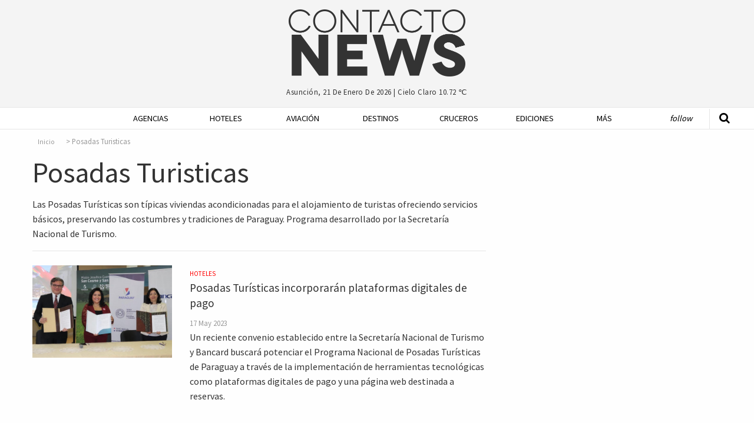

--- FILE ---
content_type: text/html; charset=UTF-8
request_url: https://contactonews.co/etiquetas/posadas-turisticas
body_size: 9516
content:
<!DOCTYPE html>
<html lang="es">
<head>
  <meta charset="UTF-8">
  <meta name="viewport" content="width=device-width">
  <meta charset="utf-8">
  <link rel="canonical" href="  https://contactonews.co/etiquetas/posadas-turisticas
" />
  <meta name="csrf-token" content="yp3O1yrj5kBwREVTSXgz8hHLaXnv6km0SVIvIbnV">
  <meta name="ROBOTS" content="INDEX,FOLLOW" />
  <title>Posadas Turisticas - Etiquetas - Contacto News</title>
 <meta name="description" content="Las Posadas Turísticas son típicas viviendas acondicionadas para el alojamiento de turistas ofreciendo servicios básicos, preservando las costumbres y tradiciones de Paraguay. Programa desarrollado por la Secretaría Nacional de Turismo. " />
<meta name="Googlebot-News" content="noindex, nofollow">
  <meta name="facebook-domain-verification" content="xlt4gimhq8pn3avnhu78m1hx7wiedz" />
  <link rel="shortcut icon" href="https://contactonews.co/img/favicon.jpg" type="image/jpeg" sizes="16x16">
  <link rel="stylesheet" href="https://contactonews.co/css/foundation.min.css" media="screen">

  <script async src="https://securepubads.g.doubleclick.net/tag/js/gpt.js"></script>

<!-- Include a polyfill for ES6 Promises (optional) for IE11 and Android browser -->

    <link rel="stylesheet" type="text/css" href="https://contactonews.co/css/list.css?v=202101131347">
    <script type="text/javascript">
  function getDiv(id, wantClass) {
    return wantClass == true ? '.' + id : '#' + id;
  }
  function printBanner(section, position, divId, wantClass = false){
    
    var div = getDiv(divId, wantClass);

    document.addEventListener("DOMContentLoaded", function(event) {
      $.ajax({
        url: '/api/banners/' + section + '/' + position,
        type: 'GET',
        dataType: 'json',
      })
      .done(function(response) {
        if(response != false){
          if(response.analytics !== undefined){
            $(div).append(response.script);
          } else {
            var image = response.image;
            var mobileImage = response.image;

            if(response.mobile_image){
              mobileImage = response.mobile_image;  
            }
            
            var anchor = '<a href="' + response.url + '"onclick="setClick(' + response.id + ')"target="_blank"> <picture> <source srcset="/storage/' + mobileImage + '" media="(max-width: 400px)"> <source srcset="/storage/' + image + '"> <img src="/storage/' + image + '" alt="' + response.title + '"/> </picture> </a>';
            $(div).append(anchor);
          }
        }
      });
    });
  }

  function setClick(banner){
    $.ajax({
      url: '/api/banners/click/' + banner,
      type: 'POST',
      dataType: 'json',
      data: {param1: 'value1'},
    })
    .done(function(response) {
      console.log(response);
    });
  }

  </script>
  <!-- Google tag (gtag.js) -->
  <script async src="https://www.googletagmanager.com/gtag/js?id=G-1QVFQ3QCXH"></script>
  <script>
    window.dataLayer = window.dataLayer || [];
    function gtag(){dataLayer.push(arguments);}
    gtag('js', new Date());

    gtag('config', 'G-1QVFQ3QCXH');
  </script>
 </head>
<body>

<!-- Google Tag Manager (noscript) -->
<noscript><iframe src="https://www.googletagmanager.com/ns.html?id=GTM-NZM7FZ7"
height="0" width="0" style="display:none;visibility:hidden"></iframe></noscript>
<!-- End Google Tag Manager (noscript) -->

  <header id="header" class="hide-mobile">
    <div class="row">
      <div class="small-offset-4 large-offset-4 small-4 big-logo">
        <a href="https://contactonews.co"><img src="https://contactonews.co/img/big-logo.png" alt="Logo Contacto News"></a>
      </div>

      <div class="small-offset-4 large-offset-4 small-4 weather-info">
        <p>Asunción, 21 de enero de 2026 | <span class="weather">cielo claro 10.72 ℃</span></p>
      </div>

      
    </div>
  </header>

  <div class="top-bar-container hide-for-large" data-sticky-container>
  <div class="sticky sticky-topbar" data-sticky data-top-anchor="header:bottom" data-options="marginTop: 0; stickyOn: small;">

  <div class="top-bar">
    <div class="top-bar-title">
      <span data-responsive-toggle="responsive-menu" data-hide-for="large">
        <button class="fa fa-bars button-toggle" type="button" data-toggle></button>
      </span>
      <a class="go-home show-for-small-only" href="https://contactonews.co" ><img src="https://contactonews.co/img/medium-logo.png" alt="Logo Contacto News"></a>
      <a class="go-home show-for-medium-only" href="https://contactonews.co" ><img class="small-logo" src="https://contactonews.co/img/medium-logo.png" alt="Logo Contacto News"></a>
    </div>
    <div id="responsive-menu">
      <div class="row">
        <div class="small-12 columns">
            <ul class="vertical medium-horizontal menu" data-responsive-menu="drilldown medium-dropdown">
              <li><a href="https://contactonews.co/agencias-de-viajes-y-operadores">Agencias</a></li>
              <li><a href="https://contactonews.co/hoteles">Hoteles</a></li>
              <li><a href="https://contactonews.co/aviacion">Aviación</a></li>
              <li><a href="https://contactonews.co/destinos">Destinos</a></li>
              <li><a href="https://contactonews.co/cruceros">Cruceros</a></li>
              <li><a href="https://contactonews.co/ediciones">Ediciones</a></li>
              <li>
                <a href="#">Más</a>
                <ul class="vertical menu">
                                      <li><a href="https://contactonews.co/archivo" class="submenu-item">Archivo</a></li>
                                      <li><a href="https://contactonews.co/asociaciones" class="submenu-item">Asociaciones</a></li>
                                      <li><a href="https://contactonews.co/rent-a-car" class="submenu-item">Rent a Car</a></li>
                                      <li><a href="https://contactonews.co/transporte" class="submenu-item">Transporte</a></li>
                                      <li><a href="https://contactonews.co/bolsa-de-trabajo" class="submenu-item">Bolsa de Trabajo</a></li>
                                      <li><a href="https://contactonews.co/tecnologia" class="submenu-item">Tecnología</a></li>
                                      <li><a href="https://contactonews.co/asistencia-al-viajero" class="submenu-item">Asistencia al Viajero</a></li>
                                      <li><a href="https://contactonews.co/eventos" class="submenu-item">Eventos</a></li>
                                      <li><a href="https://contactonews.co/carta-de-lectores" class="submenu-item">Carta de Lectores</a></li>
                                  </ul>
              </li>
              <li class="follow">
                <a href="#">Follow</a>
                <ul class="vertical menu">
                  <li><a href="https://twitter.com/contactonewspy" target="_blank" title="Siguenos en Twitter"><i class="fa fa-twitter" aria-hidden="true"></i> Siguenos en Twitter</a></li>
                  <li><a href="https://www.facebook.com/contactonews/" target="_blank" title="Siguenos en Facebook"><i class="fa fa-facebook-official" aria-hidden="true"></i> Siguenos en Facebook</a></li>
                  <li><a href="https://www.instagram.com/contactonews/" target="_blank" title="Siguenos en Instagram"><i class="fa fa-instagram" aria-hidden="true"></i> Siguenos en Instagram</a></li>
                  <li><a href="https://www.youtube.com/channel/UC3tWN3KpjKvT9zExpTnRKjw" target="_blank" title="Siguenos en Youtube"><i class="fa fa-youtube" aria-hidden="true"></i> Suscribite a Nuestro Canal</a></li>
                  <li><a href="#" data-open="subscriptionModal"><i class="fa fa-envelope" aria-hidden="true"></i> Newsletter Sign Up</a></li>
                </ul>
              </li>
            </ul>
        </div>

        <div class="small-12 columns top-bar-form">
            <form method="GET" action="https://contactonews.co/buscar" accept-charset="UTF-8">
              <div class="row">
                <div class="small-8 medium-8 columns">
                  <input type="text" value="" name="query" placeholder="Buscar">
                </div>
                <div class="small-4 medium-4 columns">
                  <button type="submit" class="button">Buscar</button>
                </div>
              </div>
            </form>
            <p>Asunción, 21 de enero de 2026 | <span class="weather">cielo claro 10.72 ℃</span></p>
        </div>
      </div>
    </div>
  </div>
</div>
</div>  <div class="show-for-large" data-sticky-container>
    <div class="menu-container" data-sticky data-options="marginTop:0;" data-top-anchor="header:bottom" style="width:100%">
        <div class="row">
          <div class="small-12 large 12 columns">
            <div class="mobile-menu-button">
                  <a id="mmt" href="#"><i class="fa fa-bars" aria-hidden="true"></i>&nbsp;</a>
                </div>
            <nav class="js-nav">

              <ul class="dropdown vertical medium-horizontal menu expanded" data-dropdown-menu>
                <li class="header-search">
                  <form method="GET" action="https://contactonews.co/buscar" accept-charset="UTF-8">
                    <a class="st" href="#"><i class="fa fa-search" aria-hidden="true"></i></a>
                    <input type="text" id="input-search" name="query" value="" placeholder="Buscar">
                  </form>
                </li>
                <li class="small-logo"><a href="https://contactonews.co" ><img src="https://contactonews.co/img/small-logo.png" alt="Logo Contacto News"></a></li>
                <li><a href="https://contactonews.co/agencias-de-viajes-y-operadores">Agencias</a></li>
                <li><a href="https://contactonews.co/hoteles">Hoteles</a></li>
                <li><a href="https://contactonews.co/aviacion">Aviación</a></li>
                <li><a href="https://contactonews.co/destinos">Destinos</a></li>
                <li><a href="https://contactonews.co/cruceros">Cruceros</a></li>
                <li><a href="https://contactonews.co/ediciones">Ediciones</a></li>
                <li class="dropdown">
                  <a href="#">Más</a>
                  <ul class="menu">
                                          <li><a href="https://contactonews.co/archivo" class="submenu-item">Archivo</a></li>
                                          <li><a href="https://contactonews.co/asociaciones" class="submenu-item">Asociaciones</a></li>
                                          <li><a href="https://contactonews.co/rent-a-car" class="submenu-item">Rent a Car</a></li>
                                          <li><a href="https://contactonews.co/transporte" class="submenu-item">Transporte</a></li>
                                          <li><a href="https://contactonews.co/bolsa-de-trabajo" class="submenu-item">Bolsa de Trabajo</a></li>
                                          <li><a href="https://contactonews.co/tecnologia" class="submenu-item">Tecnología</a></li>
                                          <li><a href="https://contactonews.co/asistencia-al-viajero" class="submenu-item">Asistencia al Viajero</a></li>
                                          <li><a href="https://contactonews.co/eventos" class="submenu-item">Eventos</a></li>
                                          <li><a href="https://contactonews.co/carta-de-lectores" class="submenu-item">Carta de Lectores</a></li>
                                      </ul>
                </li>
                <li class="follow dropdown">
                  <a href="#">Follow</a>
                  <ul class="menu">
                    <li>
                      <div class="social">
                          <a href="https://twitter.com/contactonewspy" target="_blank" title="Siguenos en Twitter"><i class="fa fa-twitter" aria-hidden="true"></i></a>
                          <a href="https://www.facebook.com/contactonews/" target="_blank" title="Siguenos en Facebook"><i class="fa fa-facebook-official" aria-hidden="true"></i></a>
                          <a href="https://www.instagram.com/contactonews/" target="_blank" title="Siguenos en Instagram"><i class="fa fa-instagram" aria-hidden="true"></i></a>
                          <a href="https://www.youtube.com/channel/UC3tWN3KpjKvT9zExpTnRKjw" target="_blank" title="Siguenos en Youtube"><i class="fa fa-youtube" aria-hidden="true"></i></a>
                      </div>
                    </li>
                    
                    <li class="button"><a href="#" data-open="subscriptionModal">Newsletter Sign Up</a></li>
                  </ul>
                </li>
              </ul>

            </nav>
          </div>
        </div>
    </div>
  </div>

        <section class="list">

      <div class="row">
        <div class="small-12 medium-8 large-8 column" id="list-container">
          <nav aria-label="breadcrumb">
        <ol class="breadcrumb">
            
                                    <li class="breadcrumb-item"><a href="https://contactonews.co">Inicio</a></li>
                
            
                                    <li class="breadcrumb-item active">Posadas Turisticas</li>
                
                    </ol>
    </nav>

          <h1 class="page-title">Posadas Turisticas</h1>
          <p>Las Posadas Turísticas son típicas viviendas acondicionadas para el alojamiento de turistas ofreciendo servicios básicos, preservando las costumbres y tradiciones de Paraguay. Programa desarrollado por la Secretaría Nacional de Turismo. </p>
                      <div class="line full"></div>
                    <ul class="list-content">
                                <li>

                    <div class="row">
                      <div class="small-12 medium-4 large-4 column">
                        <div class="image">
                          <a href="https://contactonews.co/noticias/11940-posadas-turisticas-incorporaran-plataformas-digitales-pago">
                            <img src="https://contactonews.co/storage/images/thumb-small-Convenio Posadas Turisticas.jpg" alt="Posadas Turísticas incorporarán plataformas digitales de pago">
                          </a>
                        </div>
                      </div>
                      <div class="small-12 medium-8 large-8 column">
                        <div class="text">
                          <div class="category"><a href="https://contactonews.co/hoteles">Hoteles</a></div>
                          <h3 class="list-item-title"><a href="https://contactonews.co/noticias/11940-posadas-turisticas-incorporaran-plataformas-digitales-pago">Posadas Turísticas incorporarán plataformas digitales de pago</a></h3>
                          <small class="publish-date">17 May 2023</small>
                          <p>Un reciente convenio establecido entre la  Secretaría Nacional de Turismo y Bancard buscará potenciar el Programa Nacional de Posadas Turísticas de Paraguay a través de la implementación de herramientas tecnológicas como plataformas digitales de pago y una página web destinada a reservas.
</p>
                        </div>
                      </div>
                    </div>
                  </li>
                                <li>

                    <div class="row">
                      <div class="small-12 medium-4 large-4 column">
                        <div class="image">
                          <a href="https://contactonews.co/noticias/11016-gobierno-aleman-realiza-capacitacion-duenas-posadas-turisticas">
                            <img src="https://contactonews.co/storage/images/thumb-small-AHK_EMPRENDEDORAS_DIA4_2022_63.jpg" alt="Gobierno Alemán realiza capacitación para dueñas de posadas turísticas">
                          </a>
                        </div>
                      </div>
                      <div class="small-12 medium-8 large-8 column">
                        <div class="text">
                          <div class="category"><a href="https://contactonews.co/hoteles">Hoteles</a></div>
                          <h3 class="list-item-title"><a href="https://contactonews.co/noticias/11016-gobierno-aleman-realiza-capacitacion-duenas-posadas-turisticas">Gobierno Alemán realiza capacitación para dueñas de posadas turísticas</a></h3>
                          <small class="publish-date">08 Jun 2022</small>
                          <p>La Cámara de Comercio Paraguayo - Alemana con el apoyo de  la Cooperación Alemana al Desarrollo realizó un curso para dueñas de posadas turísticas de Paraguay. </p>
                        </div>
                      </div>
                    </div>
                  </li>
                                <li>

                    <div class="row">
                      <div class="small-12 medium-4 large-4 column">
                        <div class="image">
                          <a href="https://contactonews.co/noticias/9278-posadas-turisticas-pone-marcha-plataforma-digital-reservas">
                            <img src="https://contactonews.co/storage/images/thumb-small-Senatur---Posada-Don-Cachito-Alto-Parana-Paraguay.jpg" alt="Posadas turísticas pone en marcha plataforma digital de reservas ">
                          </a>
                        </div>
                      </div>
                      <div class="small-12 medium-8 large-8 column">
                        <div class="text">
                          <div class="category"><a href="https://contactonews.co/hoteles">Hoteles</a></div>
                          <h3 class="list-item-title"><a href="https://contactonews.co/noticias/9278-posadas-turisticas-pone-marcha-plataforma-digital-reservas">Posadas turísticas pone en marcha plataforma digital de reservas </a></h3>
                          <small class="publish-date">31 Dec 2020</small>
                          <p>La plataforma es resultado de un trabajo conjunto entre la Secretaria Nacional de Turismo y la Red de Posadas Turísticas del Paraguay y permitirá reservar cualquiera de las 270 posadas turísticas habilitadas actualmente en el país. </p>
                        </div>
                      </div>
                    </div>
                  </li>
                                <li>

                    <div class="row">
                      <div class="small-12 medium-4 large-4 column">
                        <div class="image">
                          <a href="https://contactonews.co/noticias/8994-nueva-posada-se-suma-la-infraestructura-turistica-pilar-neembucu">
                            <img src="https://contactonews.co/storage/images/thumb-small-posada en pilar.jpg" alt="Nueva posada se suma a la infraestructura turística de Pilar, en Ñeembucú">
                          </a>
                        </div>
                      </div>
                      <div class="small-12 medium-8 large-8 column">
                        <div class="text">
                          <div class="category"><a href="https://contactonews.co/hoteles">Hoteles</a></div>
                          <h3 class="list-item-title"><a href="https://contactonews.co/noticias/8994-nueva-posada-se-suma-la-infraestructura-turistica-pilar-neembucu">Nueva posada se suma a la infraestructura turística de Pilar, en Ñeembucú</a></h3>
                          <small class="publish-date">02 Oct 2020</small>
                          <p>Contra todas las previsiones y circunstancias actuales, a solo pasos del rio Paraguay y frente a la futura costanera de la ciudad de Pilar, se inauguró recientemente la nueva posada Casa del Rio.
 </p>
                        </div>
                      </div>
                    </div>
                  </li>
                                <li>

                    <div class="row">
                      <div class="small-12 medium-4 large-4 column">
                        <div class="image">
                          <a href="https://contactonews.co/noticias/8991-la-huerta-hidroponica-mas-grande-del-pais-se-suma-la-oferta-turistica-cordillera">
                            <img src="https://contactonews.co/storage/images/thumb-small-WhatsApp-Image-2020-10-01-at-15.07.59-696x464.jpeg" alt="La huerta hidropónica más grande del país se suma a la oferta turística de Cordillera">
                          </a>
                        </div>
                      </div>
                      <div class="small-12 medium-8 large-8 column">
                        <div class="text">
                          <div class="category"><a href="https://contactonews.co/destinos">Destinos</a></div>
                          <h3 class="list-item-title"><a href="https://contactonews.co/noticias/8991-la-huerta-hidroponica-mas-grande-del-pais-se-suma-la-oferta-turistica-cordillera">La huerta hidropónica más grande del país se suma a la oferta turística de Cordillera</a></h3>
                          <small class="publish-date">01 Oct 2020</small>
                          <p>En la ciudad de Caacupé, Cordillera, fue inaugurado el establecimiento turístico rural,  Granja Vy’a Raity, que habilita un guiado único en su género. </p>
                        </div>
                      </div>
                    </div>
                  </li>
                                <li>

                    <div class="row">
                      <div class="small-12 medium-4 large-4 column">
                        <div class="image">
                          <a href="https://contactonews.co/noticias/8659-posadas-turisticas-se-capacitan-bioseguridad">
                            <img src="https://contactonews.co/img/no-image.png" alt="Posadas Turísticas se capacitan en bioseguridad">
                          </a>
                        </div>
                      </div>
                      <div class="small-12 medium-8 large-8 column">
                        <div class="text">
                          <div class="category"><a href="https://contactonews.co/hoteles">Hoteles</a></div>
                          <h3 class="list-item-title"><a href="https://contactonews.co/noticias/8659-posadas-turisticas-se-capacitan-bioseguridad">Posadas Turísticas se capacitan en bioseguridad</a></h3>
                          <small class="publish-date">19 Jun 2020</small>
                          <p>Con la participación de más de 220 posadas turísticas culminó el ciclo de capacitaciones sobre bioseguridad, preparado por la Secretaria Nacional de Turismo (Senatur) y el Ministerio de Salud Pública y Bienestar Social (MSP&BS).
 </p>
                        </div>
                      </div>
                    </div>
                  </li>
                                <li>

                    <div class="row">
                      <div class="small-12 medium-4 large-4 column">
                        <div class="image">
                          <a href="https://contactonews.co/noticias/8406-creditos-flexibles-buscaran-mitigar-impacto-del-covid-19">
                            <img src="https://contactonews.co/storage/images/thumb-small-Senatur---Posada-Don-Cachito-Alto-Parana-Paraguay.jpg" alt="Créditos flexibles buscarán mitigar impacto del COVID-19">
                          </a>
                        </div>
                      </div>
                      <div class="small-12 medium-8 large-8 column">
                        <div class="text">
                          <div class="category"><a href="https://contactonews.co/hoteles">Hoteles</a></div>
                          <h3 class="list-item-title"><a href="https://contactonews.co/noticias/8406-creditos-flexibles-buscaran-mitigar-impacto-del-covid-19">Créditos flexibles buscarán mitigar impacto del COVID-19</a></h3>
                          <small class="publish-date">03 Apr 2020</small>
                          <p>Crédito Agrícola de Habilitación (CAH), brindará apoyo crediticio a propietarios de posadas turísticas y alojamientos rurales.
 </p>
                        </div>
                      </div>
                    </div>
                  </li>
                                <li>

                    <div class="row">
                      <div class="small-12 medium-4 large-4 column">
                        <div class="image">
                          <a href="https://contactonews.co/noticias/8153-dan-apertura-nuevas-posadas-turisticas-paraguari">
                            <img src="https://contactonews.co/storage/images/thumb-small-Posadas_turisticas_Senatur_Sofia_montiel_Paraguari.jpeg" alt="Dan apertura a nuevas posadas turísticas en Paraguarí">
                          </a>
                        </div>
                      </div>
                      <div class="small-12 medium-8 large-8 column">
                        <div class="text">
                          <div class="category"><a href="https://contactonews.co/hoteles">Hoteles</a></div>
                          <h3 class="list-item-title"><a href="https://contactonews.co/noticias/8153-dan-apertura-nuevas-posadas-turisticas-paraguari">Dan apertura a nuevas posadas turísticas en Paraguarí</a></h3>
                          <small class="publish-date">03 Jan 2020</small>
                          <p>Los turistas que visiten Paraguarí podrán acceder a cuatro nuevas opciones de alojamiento. Las propuestas fueron inauguradas recientemente en el marco del programa Posadas Turísticas de Senatur.
 </p>
                        </div>
                      </div>
                    </div>
                  </li>
                                <li>

                    <div class="row">
                      <div class="small-12 medium-4 large-4 column">
                        <div class="image">
                          <a href="https://contactonews.co/noticias/8137-aumentan-propuestas-alojamiento-central-y-cordillera">
                            <img src="https://contactonews.co/storage/images/thumb-small-image00018.jpeg" alt="Aumentan propuestas de alojamiento en Central y Cordillera">
                          </a>
                        </div>
                      </div>
                      <div class="small-12 medium-8 large-8 column">
                        <div class="text">
                          <div class="category"><a href="https://contactonews.co/hoteles">Hoteles</a></div>
                          <h3 class="list-item-title"><a href="https://contactonews.co/noticias/8137-aumentan-propuestas-alojamiento-central-y-cordillera">Aumentan propuestas de alojamiento en Central y Cordillera</a></h3>
                          <small class="publish-date">27 Dec 2019</small>
                          <p>San Bernardino e Ypacaraí incrementaron sus opciones de alojamiento con tres nuevas posadas turísticas y un establecimiento en el ámbito rural. Las nuevas propuestas fueron inauguradas por la ministra de Turismo, Sofía Montiel de Afara. </p>
                        </div>
                      </div>
                    </div>
                  </li>
                                <li>

                    <div class="row">
                      <div class="small-12 medium-4 large-4 column">
                        <div class="image">
                          <a href="https://contactonews.co/noticias/7564-misiones-suma-dos-nuevas-posadas-turisticas">
                            <img src="https://contactonews.co/storage/images/thumb-small-Posada_La_Carreta_en_San_Ignacio__7_.jpg" alt="Misiones suma dos nuevas posadas turísticas en sintonía con la Semana Santa">
                          </a>
                        </div>
                      </div>
                      <div class="small-12 medium-8 large-8 column">
                        <div class="text">
                          <div class="category"><a href="https://contactonews.co/hoteles">Hoteles</a></div>
                          <h3 class="list-item-title"><a href="https://contactonews.co/noticias/7564-misiones-suma-dos-nuevas-posadas-turisticas">Misiones suma dos nuevas posadas turísticas en sintonía con la Semana Santa</a></h3>
                          <small class="publish-date">19 Apr 2019</small>
                          <p>El programa Posadas Turísticas del Paraguay continúa creciendo. El departamento de Misiones sumó dos nuevas posadas en las localidades de Yabebyry y San Ignacio, respectivamente, a fin de ampliar la oferta de alojamientos disponibles e incentivar el turismo interno durante la Semana Santa.  </p>
                        </div>
                      </div>
                    </div>
                  </li>
                                <li>

                    <div class="row">
                      <div class="small-12 medium-4 large-4 column">
                        <div class="image">
                          <a href="https://contactonews.co/noticias/7375-pasaporte-turistico-promociona-al-pais-y-su-red-posadas">
                            <img src="https://contactonews.co/storage/images/thumb-small-Senatur---Pasaporte-Turistico-Ministra-Sofia-Afara-REPTUPY.jpg" alt="“Pasaporte Turístico” promociona al país y su red de posadas">
                          </a>
                        </div>
                      </div>
                      <div class="small-12 medium-8 large-8 column">
                        <div class="text">
                          <div class="category"><a href="https://contactonews.co/hoteles">Hoteles</a></div>
                          <h3 class="list-item-title"><a href="https://contactonews.co/noticias/7375-pasaporte-turistico-promociona-al-pais-y-su-red-posadas">“Pasaporte Turístico” promociona al país y su red de posadas</a></h3>
                          <small class="publish-date">17 Jan 2019</small>
                          <p>En la sede de Senatur se realizó la presentación de la segunda etapa de la campaña “Pasaporte Turístico”. La iniciativa invita a hospedarse en establecimientos del programa Posadas Turísticas del Paraguay y a conocer los destinos en los que están asentados. </p>
                        </div>
                      </div>
                    </div>
                  </li>
                                <li>

                    <div class="row">
                      <div class="small-12 medium-4 large-4 column">
                        <div class="image">
                          <a href="https://contactonews.co/noticias/7344-inauguraron-nuevas-posadas-turisticas-cordillera">
                            <img src="https://contactonews.co/storage/images/thumb-small-3_Vistas_del_Ypucu___-_CAACUPE____1_.jpeg" alt="Inauguraron nuevas posadas turísticas en Cordillera">
                          </a>
                        </div>
                      </div>
                      <div class="small-12 medium-8 large-8 column">
                        <div class="text">
                          <div class="category"><a href="https://contactonews.co/hoteles">Hoteles</a></div>
                          <h3 class="list-item-title"><a href="https://contactonews.co/noticias/7344-inauguraron-nuevas-posadas-turisticas-cordillera">Inauguraron nuevas posadas turísticas en Cordillera</a></h3>
                          <small class="publish-date">07 Jan 2019</small>
                          <p>Un total de cinco posadas turísticas fueron inauguradas en el departamento de Cordillera, en las localidades de Altos, Caacupé, Itacurubí y Piribebuy con el objetivo de ampliar la oferta de alojamientos en la zona. De esta manera, el programa sigue expandiéndose a lo largo del país.    
 </p>
                        </div>
                      </div>
                    </div>
                  </li>
                                <li>

                    <div class="row">
                      <div class="small-12 medium-4 large-4 column">
                        <div class="image">
                          <a href="https://contactonews.co/noticias/7310-nuevas-posadas-turisticas-se-suman-la-oferta-nacional">
                            <img src="https://contactonews.co/storage/images/thumb-small-Posadas-Turistica-Atyra.jpg" alt="Nuevas posadas turísticas se suman a la oferta nacional">
                          </a>
                        </div>
                      </div>
                      <div class="small-12 medium-8 large-8 column">
                        <div class="text">
                          <div class="category"><a href="https://contactonews.co/hoteles">Hoteles</a></div>
                          <h3 class="list-item-title"><a href="https://contactonews.co/noticias/7310-nuevas-posadas-turisticas-se-suman-la-oferta-nacional">Nuevas posadas turísticas se suman a la oferta nacional</a></h3>
                          <small class="publish-date">21 Dec 2018</small>
                          <p>La Senatur inauguró nuevas posadas turísticas en Itapúa y Alto Paraná, incrementando así las opciones de hospedaje a disposición de los visitantes locales y extranjeros. Las posadas turísticas constituyen uno de los programas insignia de la institución.    </p>
                        </div>
                      </div>
                    </div>
                  </li>
                                <li>

                    <div class="row">
                      <div class="small-12 medium-4 large-4 column">
                        <div class="image">
                          <a href="https://contactonews.co/noticias/7185-capacitacion-y-manual-buenas-practicas-las-posadas-turisticas">
                            <img src="https://contactonews.co/storage/images/thumb-small-Senatur---Posada-Don-Cachito-Alto-Parana-Paraguay.jpg" alt="Capacitación y Manual de buenas prácticas para las Posadas turísticas">
                          </a>
                        </div>
                      </div>
                      <div class="small-12 medium-8 large-8 column">
                        <div class="text">
                          <div class="category"><a href="https://contactonews.co/hoteles">Hoteles</a></div>
                          <h3 class="list-item-title"><a href="https://contactonews.co/noticias/7185-capacitacion-y-manual-buenas-practicas-las-posadas-turisticas">Capacitación y Manual de buenas prácticas para las Posadas turísticas</a></h3>
                          <small class="publish-date">05 Nov 2018</small>
                          <p>Con el objetivo de mantener la calidad en los servicios de las posadas turísticas habilitadas en Paraguay, la Secretaría Nacional de Turismo dio continuidad en Itacurubi de la Cordillera, al segundo taller de socialización del Manual de buenas prácticas para los establecimientos del departamento de Cordillera.  </p>
                        </div>
                      </div>
                    </div>
                  </li>
                                <li>

                    <div class="row">
                      <div class="small-12 medium-4 large-4 column">
                        <div class="image">
                          <a href="https://contactonews.co/noticias/6969-se-inauguraron-nuevas-posadas-turisticas">
                            <img src="https://contactonews.co/storage/images/thumb-small-Nuevas-Posadas-_en-La-Colmena_-Acahay-y-Paraguari_.jpg" alt="Se inauguraron nuevas posadas turísticas">
                          </a>
                        </div>
                      </div>
                      <div class="small-12 medium-8 large-8 column">
                        <div class="text">
                          <div class="category"><a href="https://contactonews.co/hoteles">Hoteles</a></div>
                          <h3 class="list-item-title"><a href="https://contactonews.co/noticias/6969-se-inauguraron-nuevas-posadas-turisticas">Se inauguraron nuevas posadas turísticas</a></h3>
                          <small class="publish-date">17 Aug 2018</small>
                          <p>Dando continuidad al programa "Posadas Turísticas del Paraguay", fueron inaugurados cuatro nuevos establecimientos en las localidades de La Colmena, Acahay y Paraguarí con el objetivo de seguir ofreciendo más opciones de hospedaje en todo el país.   </p>
                        </div>
                      </div>
                    </div>
                  </li>
                          </ul>

                            <div id="view-more-container">
                <a href="#" id="view-more" class="button">Ver Más</a>
              </div>
              <input type="hidden" id="page" value="1">
                      </div>

      </div>

  </section>


    <footer>

    <div class="row">
      <div class="small-4 large-2 column">
        <a href="http://contactoeditorial.com/"><img src="https://contactonews.co/img/Contacto-Editorial-Logo-Curvas-blanco-negro.png" alt="Logo Contacto Editorial"></a>
      </div>

      <div class="small-8 large-10 column">
        <nav>
          <ul class="menu  align-left" data-dropdown-menu>
            <li class="first"><a href="https://contactonews.co/propiedad-intelectual">Propiedad Intelectual</a></li>
            <li><a href="https://contactonews.co/contacto">Contactenos</a></li>
            <li><a href="https://contactonews.co/sitemap">Mapa del Sitio</a></li>
            <li><a href="https://contactonews.co/terminos-y-condiciones">Terminos y condiciones</a></li>
            <li><a href="https://contactonews.co/quienes-somos">Quienes Somos</a></li>
            <li class="dropdown">
              <a href="#">Otros Sitios</a>
              <ul class="menu">
                <li><a href="http://contactoeditorial.com/">Contacto Editorial</a></li>
                <li><a href="https://bonvivant.com.py/">Bonvivant</a></li>
                <li><a href="https://vamos.com.py/">Vamos</a></li>
                <li><a href="https://www.hotelier.com.py">Hotelier</a></li>
              </ul>
            </li>
          </ul>
        </nav>

        <p class="copy">Contacto Editorial - 2026 - Asunción - Paraguay</p>
      </div>
    </div>
  </footer>

  <div class="tiny reveal" id="mailModal" data-reveal>
	<h2>Enviar por mail</h2>
	<div class="formModal">
		<form method="POST" action="https://contactonews.co/api/email/send" accept-charset="UTF-8" id="email_send"><input name="_token" type="hidden" value="yp3O1yrj5kBwREVTSXgz8hHLaXnv6km0SVIvIbnV">
			<input placeholder="Su nombre" name="name" type="text" value="">
			<input placeholder="Email de destino" name="email" type="email" value="">
			<textarea placeholder="Escriba su comentario" name="message" cols="50" rows="10"></textarea>
			
			<div class="captcha" id="recaptcha-mail"></div>

			<input name="article_id" type="hidden" value="6969">
			<input class="button" type="submit" value="Enviar">
		</form>
	</div>

	<div class="loadingModal">
		<img src="https://contactonews.co/img/loader.gif" alt="Loading..." />
	</div>

	<button class="close-button" data-close aria-label="Close reveal" type="button">
		<span aria-hidden="true">&times;</span>
	</button>
</div>


<div class="tiny reveal" id="subscriptionModal" data-reveal>
	<div class="row">
		<div class="small-12 large-12 columns text-center">
			<img class="newsletter-img" src="https://contactonews.co/img/Contacto-Editorial-Logo-Curvas-blanco-negro.png" alt="Logo de Contacto Editorial para Suscripcion de Newsletter">
		</div>

		<div class="small-12 large-12 columns text-center">
			<h2 class="newsletter-title">Suscribase a nuestro newsletter</h2>
			<div id="mailchimp-form-container">

				<div id="mc_embed_signup">
					<div class="text-center">
						<p>Recibí todos los viernes las noticias más importantes de la semana, y si sos de Paraguay ofertas exclusivas para nuestros lectores. </p>
						<form action="//contactoenvios.us15.list-manage.com/subscribe/post?u=e0e37a43acc62d4fc0852677c&amp;id=a7c751900b" method="post" id="mc-embedded-subscribe-form" name="mc-embedded-subscribe-form" class="validate" target="_blank" novalidate>
							<div id="mc_embed_signup_scroll">
								
								<div class="mc-field-group">
									<input type="email" placeholder="Email *" value="" name="EMAIL" class="required email" id="mce-EMAIL" aria-label="Ingrese su email (campo requerido)">
								</div>
							</div>
							

								

								<div id="mce-responses" class="clear">
									<div class="response" id="mce-error-response" style="display:none"></div>
									<div class="response" id="mce-success-response" style="display:none"></div>
								</div>    <!-- real people should not fill this in and expect good things - do not remove this or risk form bot signups-->
								<div style="position: absolute; left: -5000px;" aria-hidden="true"><input type="text" name="b_e0e37a43acc62d4fc0852677c_a7c751900b" tabindex="-1" value=""></div>

								<div id="mc-submit">
									<div class="clear"><input type="submit" value="Suscribirme" name="subscribe" id="mc-embedded-subscribe" class="button"></div>
								</div>

							</div>
						</form>
					</div>
				</div>

			</div>
		</div>
		<!--End mc_embed_signup-->

	<button class="close-button" data-close aria-label="Close reveal" type="button">
		<span aria-hidden="true">&times;</span>
	</button>
</div>

<div class="small reveal" id="subscriptionMagazineModal" data-reveal>
	<h2>SUSCRIBASE A NUESTRA REVISTA CONTACTO TURISTICO</h2>

	<p>Distribución impresa gratuita dentro del territorio Paraguayo. ¿Fuera de Paraguay? <a href="https://contactonews.co/suscribirse/revista">Click aqui para recibir edición online</a></p>

	<form method="POST" action="https://contactonews.co/api/suscribe/magazine" accept-charset="UTF-8" id="subscription_send"><input name="_token" type="hidden" value="yp3O1yrj5kBwREVTSXgz8hHLaXnv6km0SVIvIbnV">

		<label for="name">Nombre y Apellido</label>
		<input placeholder="Nombre y Apellido" name="name" type="text" value="" id="name">

		<label for="company">Empresa</label>
		<input placeholder="Empresa" name="company" type="text" value="" id="company">

		<label for="email">Email</label>
		<input placeholder="Email" name="email" type="email" value="" id="email">

		<label for="phone">Tel&eacute;fono</label>
		<input placeholder="Teléfono" name="phone" type="text" value="" id="phone">

		<label for="address">Direcci&oacute;n 1</label>
		<input placeholder="Dirección 1" name="address" type="text" value="" id="address">

		<label for="address2">Direcci&oacute;n 2</label>
		<input placeholder="Dirección 2" name="address2" type="text" value="" id="address2">

		<label for="city">Ciudad</label>
		<input placeholder="Ciudad" name="city" type="text" value="" id="city">

		<div class="captcha" id="recaptcha-magazine"></div>

		<input class="button" type="submit" value="Suscribirme">

	</form>

	<button class="close-button" data-close aria-label="Close reveal" type="button">
		<span aria-hidden="true">&times;</span>
	</button>
</div>

<script type="text/x-handlebars-template" id='mailchimp-template'>
	<div class="clear"><input type="submit" value="Subscribe" name="subscribe" id="mc-embedded-subscribe" class="button"></div>
</script>
  <script src="https://contactonews.co/js/jquery.js"></script>
  <script src="https://contactonews.co/js/vendor/foundation.min.js"></script>
  <script async src="https://cdnjs.cloudflare.com/ajax/libs/core-js/2.4.1/core.min.js"></script>
  <script async src="https://cdn.jsdelivr.net/sweetalert2/6.6.2/sweetalert2.min.js"></script>
  <script src="https://cdnjs.cloudflare.com/ajax/libs/vanilla-lazyload/7.2.0/lazyload.transpiled.min.js"></script>
  <script async src="//platform.twitter.com/widgets.js" charset="utf-8"></script>
 <script type="text/javascript">
  //   </script>

  <script async type='text/javascript' src='https://contactonews.co/js/mailchimp.js'></script>
  <script async type='text/javascript' src='https://contactonews.co/js/mc-validate.js'></script>
  <script type="text/javascript" src="https://cdnjs.cloudflare.com/ajax/libs/handlebars.js/4.0.10/handlebars.min.js"></script>
  <script src="https://contactonews.co/js/scripts.min.js"></script>
  <script type="text/javascript" src="https://cdnjs.cloudflare.com/ajax/libs/moment.js/2.18.1/moment.min.js"></script>
<script type="text/javascript" src="https://cdnjs.cloudflare.com/ajax/libs/moment.js/2.18.1/locale/es.js"></script>

<script id="list-template" type="text/x-handlebars-template">
  <li>

    <div class="row">
      <div class="small-12 medium-4 large-4 column">
        <div class="image">
          <a href="{{ url }}">
            <img src="{{ image }}" alt="{{ title }}">
          </a>
        </div>
      </div>
      <div class="small-12 medium-8 large-8 column">
        <div class="text">
          <h3 class="list-item-title"><a href="{{ url }}">{{ title }}</a></h3>
          <small class="publish-date">{{ created_at }}</small>
          <p>{{{ summary }}}</p>
        </div>
      </div>
    </div>
  </li>
</script>
<script type="text/javascript">
jQuery(document).ready(function($) {
  $('#view-more').click(function(e){
    e.preventDefault();
    var page = $('#page').val();
    if(page.length == 0){
      page = 1;
    }

    page = parseInt(page) + 1;

    $.ajax({
      url: 'https://contactonews.co/etiquetas/posadas-turisticas',
      type: 'GET',
      dataType: 'json',
      data: {page: page, format:'json'},
    })
    .done(function(response) {
      var source = $("#list-template").html();
      var template = Handlebars.compile(source);

      $(response.data).each(function(k,v){
        var context = {};
        var summary = "";
        var monthsFind    = ['ene', 'feb', 'mar', 'abr', 'may', 'jun', 'jul', 'ago', 'sep', 'oct', 'nov', 'dic'];
        var monthsReplace = ['Ene', 'Feb', 'Mar', 'Abr', 'May', 'Jun', 'Jul', 'Ago', 'Sep', 'Oct', 'Nov', 'Dic'];
        context.title      = v.title;
        summary            = v.summary.replace('&lt;p&gt;', '');
        summary            = summary.replace('&lt;/p&gt;', '');
        context.summary    = summary;
        context.created_at = moment(v.created_at).format('DD MMM YYYY').replace('.', '');
        for(var i = 0; i < 12; i++){
          context.created_at = context.created_at.replace(monthsFind[i], monthsReplace[i]);
        }

        if(v.images !== undefined){
          if(v.images[0] === undefined){
            context.image = '/img/no-image.png';
          } else {
            var getThumb = false;
            $(v.images[0].thumbs).each(function(key, thumb){
              if(thumb.type == 'small'){
                context.image = 'https://contactonews.co/storage/' + thumb.file;
                getThumb = true;
              }

              if(getThumb == false){
                context.image = 'https://contactonews.co/storage/' + thumb.file;
              }
            });
          }
        } else {
          context.image = '/img/no-image.png';
        }

        if (v.type == 'gallery') {
          context.url = 'https://contactonews.co/galerias/'  + v.alias;
        } else {
          context.url = 'https://contactonews.co/noticias/'  + v.alias;
        }

        var html           = template(context);
        $('.list-content').append(html);
      });
      if(response.next_page_url !== null){
        $('#page').val(response.current_page);
      } else {
        $('#view-more').hide();
      }
    });
  });
});
</script>
   <script src="https://www.google.com/recaptcha/api.js?hl=es" async defer></script>


  <script type="text/javascript">
     var captchaMail; 
     var captchaVideo; 
     var captchaMailchimp; 
     var captchaMagazine; 
     $(document).on('open.zf.reveal', '[data-reveal]', function(){
        var modal = $(this);
        var id    = modal.find('.captcha').attr('id');

        $('#' + id).html('');

        if(id == 'recaptcha-mail'){
          if(captchaMail !== undefined){
            grecaptcha.reset(captchaMail);
          } else {

            captchaMail = grecaptcha.render(id, {
              'sitekey' : '6LcNyDYUAAAAAOW-fEfRK6WWYPRq54v0g11RP2-n', 
              'theme' : 'light'
            });
          }
        }

        if(id == 'recaptcha-video'){
          if(captchaVideo !== undefined){
            grecaptcha.reset(captchaVideo);
          } else {

            captchaVideo = grecaptcha.render(id, {
              'sitekey' : '6LcNyDYUAAAAAOW-fEfRK6WWYPRq54v0g11RP2-n', 
              'theme' : 'light'
            });
          }
        }

        if(id == 'recaptcha-mailchimp'){
          if(captchaMailchimp !== undefined){
            grecaptcha.reset(captchaMailchimp);
          } else {

            captchaMailchimp = grecaptcha.render(id, {
              'sitekey' : '6LcNyDYUAAAAAOW-fEfRK6WWYPRq54v0g11RP2-n', 
              'theme' : 'light'
            });
          }
        }

        if(id == 'recaptcha-magazine'){
          if(captchaMagazine !== undefined){
            grecaptcha.reset(captchaMagazine);
          } else {

            captchaMagazine = grecaptcha.render(id, {
              'sitekey' : '6LcNyDYUAAAAAOW-fEfRK6WWYPRq54v0g11RP2-n', 
              'theme' : 'light'
            });
          }
        }
      });
   </script>

   <script id="mcjs">!function(c,h,i,m,p){m=c.createElement(h),p=c.getElementsByTagName(h)[0],m.async=1,m.src=i,p.parentNode.insertBefore(m,p)}(document,"script","https://chimpstatic.com/mcjs-connected/js/users/e0e37a43acc62d4fc0852677c/fb0d4401cd70100b273432044.js");</script>
</body>
</html>


--- FILE ---
content_type: text/css
request_url: https://contactonews.co/css/list.css?v=202101131347
body_size: 2735
content:
@import"https://cdnjs.cloudflare.com/ajax/libs/font-awesome/4.7.0/css/font-awesome.min.css";@import"https://cdnjs.cloudflare.com/ajax/libs/font-awesome/4.7.0/css/font-awesome.min.css";@import"https://fonts.googleapis.com/css?family=Source+Sans+Pro|Source+Serif+Pro";@import"https://cdn.jsdelivr.net/sweetalert2/6.6.2/sweetalert2.min.css";h1,h2,h3,h4,h5,h6,p,a,strong,body{font-family:"Source Sans Pro","Helvetica Neue",Helvetica,Arial,sans-serif;color:#333}h1 a:hover,h2 a:hover,h3 a:hover,h4 a:hover,h5 a:hover,h6 a:hover{color:red}a:hover{color:red}h2,h3{font-size:1.2em}.bold{font-weight:bolder}.category a{font-size:.7em !important;color:#999;text-transform:uppercase}.button{margin:1.5em 0;background:none;border:1px solid red;color:red;text-transform:uppercase;width:46%}.button:hover{background:red}.section-title{text-transform:uppercase}.hide-mobile{display:block}.show-mobile{display:none}.show-tablet{display:none}@media only screen and (max-width: 600px){figure{text-align:center}.hide-mobile{display:none !important}.show-mobile{display:block !important}.hide-tablet{display:block !important}.show-tablet{display:none}}@media only screen and (max-width: 800px){.hide-tablet{display:none}.show-tablet{display:block}.button{width:70%}}@media only screen and (max-width: 500px){.button{width:100%}}header{background:#f4f4f4;text-align:center}header .big-logo{margin-top:1em;margin-bottom:1em}header .big-logo img{width:300px}header .weather-info p{text-transform:capitalize;font-size:.8em;letter-spacing:.5px}header .magazine-header{position:absolute;top:54px;width:220px}header .magazine-header .img-holder{float:left}header .magazine-header .text-holder{position:relative;height:100%;margin:45px 0;font-size:.8em;text-align:left}header .magazine-header .text-holder p{margin:0}.menu-container{background:#fff;text-align:center;border:1px solid #e6e6e6;border-left:none;border-right:none}.menu-container a{color:#000;text-transform:uppercase}.menu-container a:hover{color:red}nav{width:100%}nav a{text-decoration:none;padding:.4em .75em .2em;font-size:.9em;cursor:pointer;margin-bottom:.2em}nav a:hover{color:red}nav ul{margin-left:0;margin-top:.5em;margin-bottom:.5em;padding:0;list-style-type:none;position:relative;text-align:center}nav ul li{padding:0 25px}nav ul li.follow a:first-child{text-transform:lowercase;font-style:italic}nav .small-logo{display:none !important;float:left}nav .small-logo a{width:150px}nav .social{margin:1em 0;width:160px}nav li.button{width:90%;margin:1em auto}nav li.button a{text-transform:uppercase !important;color:red}nav li.button a:hover{color:#fff}nav li.button:hover a{color:#fff}.header-search{white-space:nowrap;position:absolute;right:20px;top:6px;padding:0;width:0;-webkit-transition:all 500ms ease-out 250ms;-moz-transition:all 500ms ease-out 250ms;-o-transition:all 500ms ease-out 250ms;transition:all 500ms ease-out 250ms;margin:-4px 0;background-position:-4px -34px;border-left:1px solid #e6e6e6;height:35px}.header-search a{float:left;font-size:1.2em;padding-left:0;padding-right:0;width:4%;min-width:40px;padding:0;margin:auto 0}.header-search a:hover{border:none}.header-search input{display:inline;width:92%;padding:.5em 0;outline:none;border:none;margin-top:-4px}.header-search input:focus{box-shadow:none;border:none;border-bottom:1px solid #f3f3f3}.header-search input::placeholder{text-transform:uppercase;font-size:.7em}.header-search.active{width:60%;background-color:#fff}.header-search.active a{color:red}.header-search .fa-search{margin:0 0 0 10px}.dropdown.menu.medium-horizontal > li.is-dropdown-submenu-parent > a::after,.dropdown.menu > li.is-dropdown-submenu-parent > a::after{border:none}.submenu-item{font-size:.7em}@media only screen and (max-width: 900px){.header-logo img{float:left;margin-left:-11px}.header-info{clear:left;text-align:left}.header-info p{float:left}.header-info .weather-icon{margin:5px 0}}@media only screen and (min-width: 801px){nav{display:block !important}}@media only screen and (max-width: 800px){nav{display:none}nav ul{margin-bottom:0}nav ul li{border-bottom:1px solid #e6e6e6;display:block;padding-bottom:1em;margin-bottom:1em}nav ul li.follow{float:none}nav ul li.follow a{text-transform:uppercase;font-style:normal}nav ul li:last-child{border:none;margin-bottom:0}.header-search{border:none;right:50px}.header-search.active{width:99%;right:0}.sticky.is-stuck.is-at-top{width:100%}.top-bar{background-color:#fff;border:1px solid #e6e6e6;border-left:none;border-right:none;min-width:100%;min-height:55px}.top-bar ul{background-color:#fff}.top-bar .top-bar-title{width:100%;position:relative}.top-bar .top-bar-title .go-home{margin:0 auto;text-align:center;display:block}.top-bar .top-bar-title .go-home img{width:200px}.top-bar .top-bar-title .go-home img.small-logo{display:none}.top-bar button.button-toggle{font-size:1.4em;padding:10px;position:absolute;top:0}.top-bar .submenu-item{font-size:1em}.top-bar .top-bar-form{text-align:center;float:none}.top-bar .top-bar-form form{width:320px;margin:0 auto}.top-bar .top-bar-form form ul{padding:0 9%}.top-bar .top-bar-form form input,.top-bar .top-bar-form form button{height:40px}.top-bar .top-bar-form form .button{width:100%;margin:0;font-size:.8em}.top-bar #responsive-menu .medium-horizontal{width:82%;margin:0 7%}.top-bar #responsive-menu .row{margin-top:35px}.is-drilldown-submenu-parent > a:after{border-top-color:transparent;border-right-color:transparent;border-bottom-color:transparent;border-left-color:red}.js-drilldown-back > a:before{border-top-color:transparent;border-right-color:red;border-bottom-color:transparent;border-left-color:transparent}}@media only screen and (max-width: 767px){.header-logo img{margin-left:-1%;width:50%}.header-info{display:none}}@media only screen and (max-width: 600px){.header-search a{width:6%}.header-search input{margin-top:7px}.header-logo img{margin-left:-1.2%;width:60%}}@media only screen and (max-width: 480px){.header-logo img{float:none;width:80%;margin:0 auto}.top-bar #responsive-menu .medium-horizontal{width:100%;margin:0}.top-bar #responsive-menu .row{margin-top:0}}.mobile-menu-button{width:100%;padding:.8em 0 .5em 0}.mobile-menu-button a{color:#000;text-align:center;text-decoration:none;display:block;font-size:1.4em}.mobile-menu-button a:after{content:"Menú"}.mobile-menu-button.active a:after{content:"Cerrar Menú"}@media only screen and (min-width: 800px){.mobile-menu-button{display:none}}.dropdown{display:inline-block}.dropdown .social{border:none}.dropdown li.button a{color:red !important;text-transform:uppercase !important;font-style:normal}.dropdown li.button a:hover{color:#fff !important}.dropdown li.button:hover{color:#fff !important}.dropdown-content{display:none;position:absolute;min-width:160px;box-shadow:0 8px 16px 0 rgba(0,0,0,.2);z-index:1;background:#fff;margin-top:0}.dropdown-content.up{width:160px;margin-top:-230px !important}.dropdown-content a{color:#000;padding:12px 16px;text-decoration:none;display:block}.dropdown:hover .dropdown-content{display:block}.line{margin:.6em auto;border-bottom:1px #e6e6e6 solid;text-align:center}.line.full{width:100%}.line.medium{width:80%}.ad-container{overflow:hidden;width:100%;padding:1em 0;text-align:center;margin:0 .5%}.ad-column{padding:0 5px}.ad{margin:0 auto;overflow:hidden;display:inline-block;width:100%;height:auto}.ad.ad-leaderboard{width:728px;height:90px;max-width:728px}.ad.ad-full{width:100%;height:80px;max-width:588px;margin:0 16px 0 0}.ad.ad-half{width:100%;height:80px;max-width:300px;margin:.5em 0}.ad.ad-skyscraper{width:300px;min-height:280px;max-width:300px}.ad.ad-side{width:300px;min-height:250px;max-width:300px;margin-top:4em}.floating{z-index:-1 !important}@media only screen and (max-width: 1025px){.ad.ad-full{margin:0}}@media only screen and (max-width: 767px){.ad.ad-leaderboard{width:468px;height:60px;max-width:468px}}@media only screen and (max-width: 480px){.ad.ad-leaderboard,.ad.ad-full{width:300px;min-height:35px;max-width:300px;height:35px}.ad,.ad-container{min-height:35px;padding:0 0}.ad .ad-full,.ad-container .ad-full{min-height:35px;height:100%;margin:.4em 0}}.gallery-nav{width:100%;position:absolute;left:0;top:50%;margin-top:-2em;z-index:999}.gallery-nav a{margin:0;padding:0 .4em .1em .4em;font-size:4em;line-height:1;display:block;float:left;background:rgba(0,0,0,.4);color:#fff !important}.gallery-nav a.next{float:right}@media only screen and (max-width: 600px){.gallery-nav a{font-size:2.5em}}.loadingModal{display:none;text-align:center}#mc_embed_signup h3{color:red;font-size:1.5em}#mc_embed_signup .indicates-required{color:#999}#captcha-form-container{margin:100px 0}#captcha-form-container .button{float:left;margin:90px 0}#captcha-form-container #chaptcha-form{margin-top:20px}#mailchimp-form-container{display:none}.fa-twitter{color:#1dcaff}.fa-facebook-official{color:#3b5998}.fa-instagram{color:#8a3ab9}.fa-youtube{color:#d71e17}.fa-whatsapp{color:#25d366}ol.breadcrumb{list-style-type:none;margin:10px 0;padding:0;font-size:.8em;color:#999}ol.breadcrumb li{display:inline;padding:2px 2px;margin:2px}ol.breadcrumb li:first-child{padding-left:0;margin-left:0}ol.breadcrumb li:first-child:before{content:""}ol.breadcrumb li:before{content:"> "}ol.breadcrumb li a{color:#999}footer{background:#fff;padding:60px 0 20px 0}footer img{width:200px}footer nav{border-top:1px solid #e6e6e6;border-bottom:1px solid #e6e6e6}footer nav ul{text-align:initial}footer nav ul li{padding:0}footer nav ul li.first a{padding-left:0}footer nav .is-dropdown-submenu-parent.opens-right > .is-dropdown-submenu{margin-top:-135px}footer .copy{font-size:.8em}figure{margin-bottom:.5em}.list ul.list-content{list-style:none;margin-left:0}.list ul.list-content li{margin:1.5em 0}.list ul.list-content li .category a{color:red;text-transform:uppercase;font-size:.8em}.list ul.list-content li .publish-date{color:#999}.list #view-more-container{text-align:center}.list #view-more-container #view-more{width:150px}.list ul.pagination .active,.list ul.pagination .current{background:red;color:#fff;padding:.5em 1em}@media only screen and (max-width: 480px){.image{text-align:center}}/*# sourceMappingURL=list.css.map */
